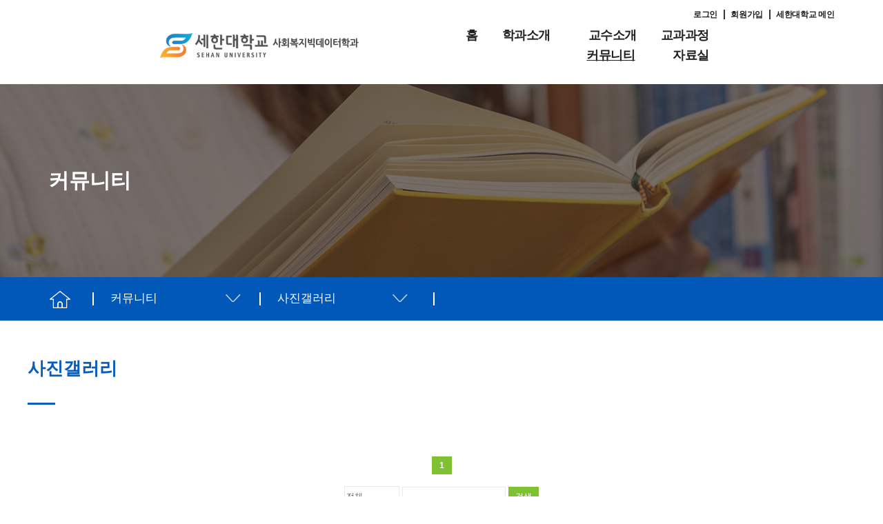

--- FILE ---
content_type: text/css
request_url: https://swb.sehan.ac.kr/wp-content/themes/twentytwenty/css/style.css?ver=0.1.0
body_size: 11301
content:
@import url(http://fonts.googleapis.com/earlyaccess/nanumgothic.css);
BODY, P, A, P, DIV, SPAN, UL, LI, .entry-content {
font-family: 'Nanum Gothic', sans-serif; font-size:16px;
}
H1, H2, H3, H4, H5, H6 {
font-family: 'Nanum Gothic', sans-serif;
}
.header-inner .toggle:focus{ 	
    border: none;
    outline:none;
    }
button.close-nav-toggle:focus{ 	
    border: none;
    outline:none;
    }
*{margin:0; padding:0;}
a {text-decoration: auto;}
p {margin: 0;}
.container-fluid {
    max-width: 1920px!important;
}
#site-header {position: fixed;z-index:2;width: 100%;background-color: rgba( 255, 255, 255, 0.7 );}
.entry-header {display: none;}
.post-inner {padding-top: 0;}
.header-inner .toggle svg {color: #6d6d6d;}
.header-inner {padding: 0rem 0 2.8rem;}
.primary-menu > li > .icon {display:none;}
.primary-menu > li {margin: 0.8rem 0 0 3.5rem;}
table {margin:0;}
.f_l {float:left;}
.f_r {float:right;}
.c_b {clear:both;}

/*푸터*/
.footer-top-visible .footer-nav-widgets-wrapper, .footer-top-hidden #site-footer {margin-top: 0rem;}
.m_footer {text-align:center;}
.m_footer01 {display: inline-block;}
.m_footer01 img {width:80%;}
.m_footer02 {display: inline-block;vertical-align: top;text-align: left;line-height: 2.2rem;}
/*탑메뉴*/
body:not(.overlay-header) .primary-menu > li > a {color: #202020;font-size:18px;font-weight: bold;}
.m_topbar {color:#202020;padding:10px 0;text-align:right;font-size:14px;font-weight: bold;position: relative;z-index: 1;}
.m_topbar a {color:#202020;text-decoration: auto;font-size:14px;}
.site-logo img {width:90%;}
.header-inner .toggle svg {color: #000;}
.toggle-inner .toggle-text {color: #000!important;}
.modal-menu > li > a, .modal-menu > li > .ancestor-wrapper > a {font-size: 1.7rem;}
.ancestor-wrapper a {color:#000;}
/*탑메뉴 드롭다운 호버 오렌지색깔*/
.primary-menu a:hover, .primary-menu a:focus, .primary-menu .current_page_ancestor {color:#f8a92f;}
.primary-menu li.current-menu-item > a, .primary-menu li.current-menu-item > .link-icon-wrapper > a {color: #f8a92f;}
/*메인*/
.main_01_01_l {display: block;width:100%;border:0px;padding: 20px 0;}
.main_01_01_r {display: block;width:100%;border:0px;padding: 20px 0;}
.container {padding-right: 0px; padding-left: 0px;}
.main_01_title {margin-bottom:50px;}
.entry-content > *:not(.alignwide):not(.alignfull):not(.alignleft):not(.alignright):not(.is-style-wide) {max-width: 1200px;}
.page-id-5 .entry-content > *:not(.alignwide):not(.alignfull):not(.alignleft):not(.alignright):not(.is-style-wide) {max-width: 1300px;}
.main_02_01 {text-align:center;background-color:#2b9ad3;width:100%;color:#fff;padding:20px 0 10px;}
.main_02_02 {text-align:center;background-color:#0974ab;width:100%;color:#fff;padding:20px 0 10px;}
.main_02_03 {text-align:center;background-color:#e88118;width:100%;color:#fff;padding:20px 0 10px;}
.main_02_04 {text-align:center;background-color:#f8a92f;width:100%;color:#fff;padding:20px 0 10px;}
.main_02_titile {font-size:24px;font-weight:bold;}
svg, img, embed, object {display: initial;}
.kboard-latest-title > .color-accent, .color-accent-hover:hover, .color-accent-hover:focus, :root .has-accent-color, .has-drop-cap:not(:focus):first-letter, .wp-block-button.is-style-outline, a {color: #000;}
#kboard-default-latest thead {display: none;}
#kboard-download-latest thead {display: none;}
.main_02_01 a {color:#fff;}
.main_02_02 a {color:#fff;}
.main_02_03 a {color:#fff;}
.main_02_04 a {color:#fff;}
.main_qmenu {padding:70px 0;}
.qmenu_01 {display:inline-block;text-align:center;border-right:0;width:100%;padding-bottom:20px}
.qmenu_01:last-child {border-right:0;}
.qmenu_01 span {font-size:24px;font-weight:bold;margin-top:1%;}
.m_gallery {background-color:#fbf1df;padding:0px;padding-top: 270px;}

/*서브*/
.entry-content > * {margin-bottom: 0em;}
.m_board_title {font-size:24px;font-weight:bold;border-left:4px solid #000;padding-left:15px;}
.sub_title {color:#fff; font-weight:bold; line-height:380px; font-size:26px;}
.sub_title_img {background-image: url(/wp-content/uploads/2023/07/top_bar0901.jpg); width:100%!important;height:280px;}
.sub_title_img2 {background-image: url(/wp-content/uploads/2023/07/top_bar0902.jpg); width:100%!important;height:280px;}
.sub_title_img3 {background-image: url(/wp-content/uploads/2023/07/top_bar0503.jpg); width:100%!important;height:280px;}
.sub_title_img4 {background-image: url(/wp-content/uploads/2023/07/top_bar0705.jpg); width:100%!important;height:280px;}
.sub_title_img5 {background-image: url(/wp-content/uploads/2021/12/hm_subtitle05.jpg); width:100%!important;height:280px;}
.sub_01_title {font-size:30px;color:#0a5dbb;font-weight:bold;margin-top:50px;}
.sub_01_title02 {font-size:24px;color:#0a5dbb;font-weight:bold;margin-top:50px;margin-bottom:30px;}
.line_hr01 {border-top:3px solid #0a5dbb;width:40px;margin:30px 0 60px;}
.line_hr02 {border-top:1px solid #000;width:100%;margin:60px 0;}
.profile {border-bottom:1px solid #000;padding:20px 0;}
.profile_name {font-weight:bold;color:#0a5dbb;margin-bottom:20px;text-align:center;}
.profile_title {margin-right:10px;font-size:13px;}
.profile_contens {width:78%;font-size:13px;}
.profile01 {width:100%;text-align:center;}
.profile02 {width:100%;}
.m_last {padding-bottom:100px;}
.entry-title {display: none;}
.sub_02_04 {display: block;text-align:center;width:100%;}
.m_introduction_dg {margin:60px 0;}
.m_introduction_dg_01 {margin:60px 0;display: flex;}
.m_introduction_img_dg {margin-right:30px;}
.m_introduction_title_dg {font-size:24px;color:#0a5dbb;font-weight:bold;margin-top:0px;margin-bottom:10px;}
.m_introduction_con_dg {padding-top: 0px;}
.basic2 {padding: 0 0 40px;}
.basic2 img {margin: 0 10px 10px 0;top: -10px;position: relative;}
.sub01_04 {width:100%;}
.sub01_04_box {width:100%;display: inline-block;text-align: center;background-color: #ffc12a;font-weight: bold;padding: 15px;margin-bottom: 10px;}
.m_introduction_img_dg_l {width:12%;}
.m_introduction_img_dg_r {width:88%;}

/*팝업*/
.modal {position: relative;height: 90%;overflow-y: auto;border-radius: 0;top: 70px;max-width: 800px;}
.modal a.close-modal {background-image: url(/wp-content/uploads/2021/11/close.png);top: 0;right: 0;}
.m_popup_contents {width:100%;}
.sub_02_sub1 {font-weight:bold;font-size:20px;}
.u_line01 {border:1px solid #3783da;margin-bottom:20px;}

/*회원가입*/
#um_field_53_join_ok .um-field-label {display:none;font-size:100px;}
.um-field-checkbox:not(.um-field), .um-field-radio:not(.um-field) {margin:0!important;}
#um_field_53_join_ok_9 .um-field-label {display:none;font-size:100px;}


/*셀렉트*/
select {
	width: 110px;
	height: 44px;
	border: 0px;
	padding-left:9px;
	color: #fff;
	font-size:17px;
	margin-top:8px;
	background: url('/wp-content/uploads/2021/06/공통_arrow.png') no-repeat 95% 50%;
	border-radius: 0px;
	-webkit-appearance: none;
	-moz-appearance: none;
	appearance: none;
}
select option {color:#555555;}
.line_home {margin-left:10px;margin-top: 6px;}

/*탭*/
.basicTaxt1 {font-weight:bold;margin:40px 0 10px 0;}
.basic1 img {margin:0 10px 10px 0;top: -10px;position: relative;}
.basic1 {padding:30px 0;}
.titTaxt {color:#0a5dbb;font-size:24px;}

/*테이블*/
.basic p {padding:10px;}
.t_scroll {overflow-x: auto;}
.m_table thead th {background-color:#ad9e91;text-align:center;color:#fff;padding:15px 0;font-weight:100;vertical-align: middle;}

/*케이보드*/
.kboard-hwaikeul-gallery-poweredby {display:none;}
.kboard-play-video-poweredby {display:none;}
.kboard-cross-calendar-poweredby {display:none;}
.kboard-default-poweredby {display:none;}
.kboard-discover-faq-poweredby {display:none;}
.kboard-modern-gallery-poweredby {display:none;}
.kboard-ask-one-poweredby {display:none;}
.kboard-download-poweredby {display:none;}
#kboard-modern-gallery-latest .kboard-modern-gallery-latest-item {width: 100%!important;padding: 0 0px 12px 0!important;}
#kboard-modern-gallery-latest .kboard-modern-gallery-latest-thumbnail {height: 271px!important;}
#kboard-modern-gallery-latest .kboard-modern-gallery-latest-title a {font-weight:bold;font-size: 18px!important;}
#kboard-modern-gallery-latest .kboard-modern-gallery-latest-title {margin: 20px 0 0!important;}
#kboard-download-latest table td {border-top: 1px solid #e4f4fd!important;}
#kboard-download-latest table {border-bottom: 1px solid #e4f4fd!important;}
.kboard-detail div {font-size:14px;}
.calendar-icon-day a {font-size: 15px;}
#kboard-modern-gallery-list .kboard-list .kboard-list-item {margin: 7px 4px!important;}
/*학과일때*/
.m_footer02 {font-size:14px;}   
.m_footer02 p a {font-size:14px;font-weight:bold;}
.m_introduction_title_dg2 {font-size:18px;}
.sub_01_title {font-size: 26px;}
.sub_01_title02 {font-size: 24px;}
.sub_01_title03 {font-size: 24px;}
.m_topbar a {font-size: 12px;}  
.m_table th {font-size:14px; font-weight:bold!important;}

.kboard-default-cut-strings, #kboard-download-list .kboard-list thead tr td, #kboard-download-list .kboard-list tbody tr td, .kboard-download-cut-strings {font-size: 14px;}
.m_table td {font-size:14px;}
#kboard-default-list .kboard-list .kboard-mobile-contents .contents-item, #sehan-deprt-webzine-list .kboard-list .kboard-webzine-wrap .kboard-webzine-info span {font-size:12px;}
/*위에꺼는 학과일때*/


@media (max-width: 768px) {
.m_table {white-space: nowrap;}
}
@media (min-width: 576px) {
  .container, .container-sm {
    max-width: 540px;
  }
}

@media (min-width: 768px) {
  .container, .container-sm, .container-md {
    max-width: 720px;
  }
  .section-inner {
    width: calc(70% - 8rem);
  }
  .m_table {margin-bottom:30px;width:100%;}

  .main_01_01_l {display: inline-block;width:49%;padding: 40px;background-color: #f3f3f3;}
  .main_01_01_r {display: inline-block;width:49%;padding: 40px;background-color: #e4f4fd;}
  .main_02_01 {width:25%;padding:40px 20px 20px;}
  .main_02_02 {width:25%;padding:40px 20px 20px;}
  .main_02_03 {width:25%;width:25%;padding:40px 20px 20px;}
  .main_02_04 {width:25%;padding:40px 20px 20px;}
  .m_footer01 img {width:100%;}
  .sub_title_img {height:280px;margin-top:122px!important;}
  .sub_title_img2 {height:280px;margin-top:122px!important;}
  .sub_title_img3 {height:280px;margin-top:122px!important;}
  .sub_title_img4 {height:280px;margin-top:122px!important;}
  .sub_title_img5 {height:280px;margin-top:122px!important;}
  select {width: 210px;}
  .line_home {margin-left:30px;}
  .sub_title {line-height:280px; font-size:30px;}
  .profile01 {width:20%;}
  .profile02 {width:40%;}
  .modal {height: 70%;top: 0;}
  .m_popup_contents {width:49%;}
  .profile_title {font-size:16.5px;}
  .profile_contens {font-size:16.5px;}
  
  .profile_name {text-align:left;}
  
  .basic1 img {margin:0 10px 50px 0;}
  .sub_02_04 {display: inline-block;width:24%;}
  .qmenu_01 {border-right:1px solid #d7d6d6;width:19.6%;padding-bottom:0;}
  .m_gallery {padding:50px;}
  #kboard-modern-gallery-latest .kboard-modern-gallery-latest-item {width: 398px!important;padding: 0 12px 12px 0!important;}

  .basic2 img {margin: 0 10px 0px 0;}
  .sub01_04_box {width:33%;}
}

@media (min-width: 992px) {
  .container, .container-sm, .container-md, .container-lg {
    max-width: 960px;
  }
}

@media (min-width: 1200px) {
  .container, .container-sm, .container-md, .container-lg, .container-xl {
    max-width: 1140px;
	width: 1200px;
	margin:0 auto;
  }
}

--- FILE ---
content_type: application/javascript
request_url: https://swb.sehan.ac.kr/wp-content/plugins/cosmosfarm-simple-popup/assets/js/script.js?ver=1.7
body_size: 3723
content:
/**
 * @author https://www.cosmosfarm.com/
 */

jQuery(document).ready(function(){
	if(cosmosfarm_popup_list()){
		jQuery.each(cosmosfarm_popup_list(), function(popup_id, popup){
			if(popup.scroll_px){
				// 스크롤 표시 팝업을 보여준다.
				cosmosfarm_popup_scroll_list.push(popup_id);
			}
			else if(popup.click_attr){
				// 클릭 표시 팝업을 보여준다.
				cosmosfarm_popup_click_css_selector_show(popup_id, popup.click_attr);
			}
			else{
				// 기본 표시 팝업을 보여준다.
				cosmosfarm_popup_show(popup_id);
			}
		});
	}
	
	// 닫기 클릭 시 팝업을 닫는다.
	jQuery('.popup-not-showing').click(function(){
		var popup_id = this.parentElement.parentElement.parentElement.dataset.popupId;
		cosmosfarm_simple_popup_not_showing(popup_id);
		cosmosfarm_popup_is_last_popup();
	});
	
	// 닫기 클릭 시 팝업을 닫는다.
	jQuery('.popup-close').click(function(){
		var popup_id = this.parentElement.parentElement.parentElement.dataset.popupId;
		cosmosfarm_popup_hide(popup_id);
	});
});

// 1일 동안 표시하지 않기 클릭 시 팝업 쿠키를 저장한다.
function cosmosfarm_simple_popup_not_showing(popup_id){
	cosmosfarm_popup_hide(popup_id);
	
	jQuery.post(cosmosfarm_simple_popup_settings.ajax_url, {action:'cosmosfarm_simple_popup_not_showing', popup_id:popup_id, security:cosmosfarm_simple_popup_settings.ajax_security}, function(res){});
}

// 배경 클릭 시 팝업과 배경을 숨긴다.
function cosmosfarm_popup_background_click(){
	cosmosfarm_popup_hide();
}

// 팝업을 보여준다.
function cosmosfarm_popup_show(popup_id=''){
	if(popup_id){
		jQuery(".cosmosfarm-simple-popup-layout.popup-id-"+popup_id).addClass("active");
	}
	else{
		jQuery(".cosmosfarm-simple-popup-layout").addClass("active");
	}
	
	cosmosfarm_popup_background_show();
}

// 팝업을 숨긴다.
function cosmosfarm_popup_hide(popup_id=''){
	if(popup_id){
		jQuery(".cosmosfarm-simple-popup-layout.popup-id-"+popup_id).removeClass("active");
	}
	else{
		jQuery(".cosmosfarm-simple-popup-layout").removeClass("active");
	}
	
	cosmosfarm_popup_background_hide();
}

// 팝업 바깥 배경을 보여준다.
function cosmosfarm_popup_background_show(){
	if(!jQuery(".cosmosfarm-popup-background").hasClass("active")){
		jQuery(".cosmosfarm-popup-background").addClass("active");
	}
}

// 팝업 바깥 배경을 숨긴다.
function cosmosfarm_popup_background_hide(){
	if(!cosmosfarm_popup_active_count()){
		jQuery(".cosmosfarm-popup-background").removeClass("active");
	}
}

// 팝업 개수를 체크한다.
function cosmosfarm_popup_active_count(){
	var count = jQuery(".cosmosfarm-simple-popup-layout.active").children().length;
	return count;
}

// 팝업 리스트를 반환한다.
function cosmosfarm_popup_list(){
	if(Object.keys(cosmosfarm_simple_popup_list).length > 0){
		return cosmosfarm_simple_popup_list;
	}
	return '';
}

// 클릭 표시 설정 요소를 클릭 시 팝업을 보여준다.
function cosmosfarm_popup_click_css_selector_show(popup_id, attr){
	jQuery(attr).click(function(event){
		event.preventDefault();
		cosmosfarm_popup_show(popup_id);
	});
}

// 스크롤 표시 입력 시 각각 위치에 맞게 팝업을 표시한다.
var cosmosfarm_popup_scroll_list = [];
jQuery(window).scroll(function(){
	if(cosmosfarm_popup_scroll_list.length){
		for(var i in cosmosfarm_popup_scroll_list){
			var popup_id = cosmosfarm_popup_scroll_list[i];
			
			if(window.scrollY >= cosmosfarm_simple_popup_list[popup_id].scroll_px){
				cosmosfarm_popup_show(popup_id);
				cosmosfarm_popup_scroll_list.splice(i, 1);
			}
		}
	}
});